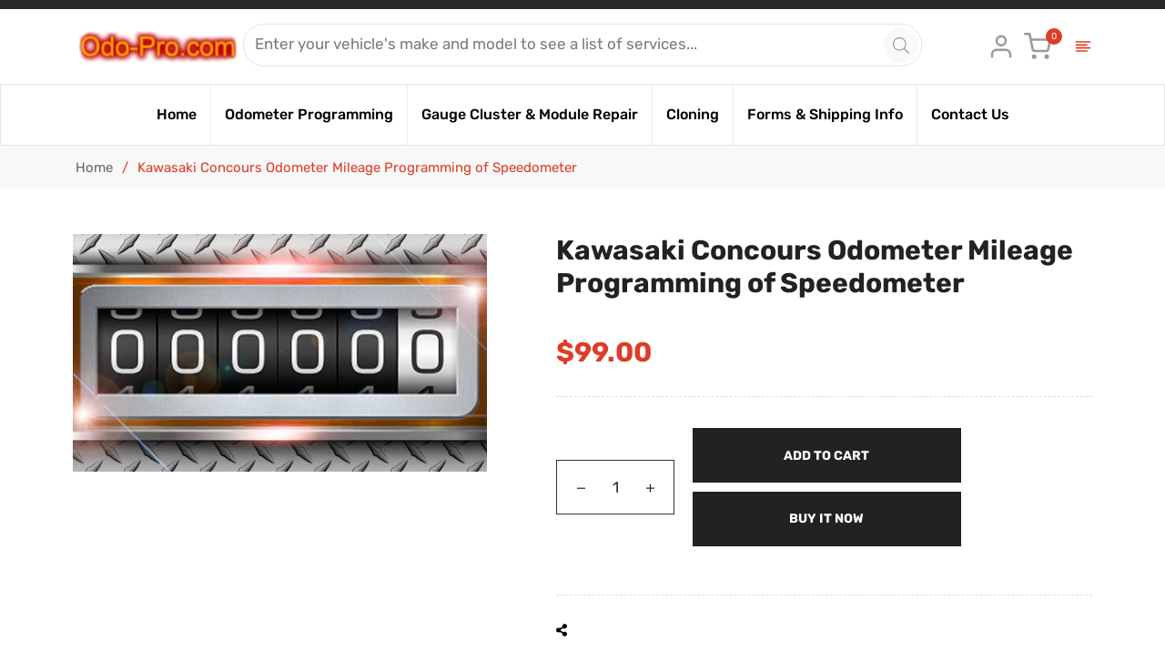

--- FILE ---
content_type: text/javascript; charset=utf-8
request_url: https://odo-pro.com/products/kawasaki-concours-odometer-mileage-programming-of-speedometer.js
body_size: 866
content:
{"id":8039205503293,"title":"Kawasaki Concours Odometer Mileage Programming of Speedometer","handle":"kawasaki-concours-odometer-mileage-programming-of-speedometer","description":"\u003ch3 data-mce-fragment=\"1\" class=\"paragraph\"\u003e\u003cspan style=\"text-decoration: underline;\"\u003eOdometer Programming \/ Mileage Correction Service\u003c\/span\u003e\u003c\/h3\u003e\u003cdiv class=\"paragraph\"\u003e\n\u003cp\u003e\u003c\/p\u003e\n\u003c\/div\u003e\u003cdiv data-mce-fragment=\"1\" class=\"paragraph\"\u003e \u003cp data-mce-fragment=\"1\"\u003eIf you have to replace your instrument cluster and odometer due to failure, damage, theft or are upgrading, we can adjust the mileage on the odometer of your gauge cluster to match your vehicle. We can also reset your odometer mileage if you are building a kit car. \u003cbr\u003e\u003c\/p\u003e \u003cp data-mce-fragment=\"1\"\u003eWe also offer \u003cstrong\u003e\u003ca href=\"https:\/\/odo-pro.com\/collections\/cloning\/products\/instrument-cluster-cloning\" target=\"_blank\"\u003eCLONING\u003c\/a\u003e\u003c\/strong\u003e services to transfer over all data from your original part to the replacement.\u003c\/p\u003e \u003cp data-mce-fragment=\"1\"\u003eWe can also \u003cstrong\u003e\u003ca href=\"https:\/\/odo-pro.com\/collections\" target=\"_blank\"\u003eREPAIR\u003c\/a\u003e\u003c\/strong\u003e a wide variety of gauge clusters.\u003c\/p\u003e \u003cp data-mce-fragment=\"1\"\u003eReprogramming the digital odometer on a replacement dash cluster to match your vehicle's true mileage is legal. Here are a couple links that can help you understand the rules:\u003c\/p\u003e \u003cp data-mce-fragment=\"1\"\u003e\u003ca data-mce-fragment=\"1\" href=\"https:\/\/www.law.cornell.edu\/uscode\/text\/49\/32704\" target=\"_blank\" data-mce-href=\"https:\/\/www.law.cornell.edu\/uscode\/text\/49\/32704\"\u003eRepair and Replacement of an Odometer\u003c\/a\u003e\u003c\/p\u003e \u003cp data-mce-fragment=\"1\"\u003e\u003ca data-mce-fragment=\"1\" href=\"https:\/\/www.law.cornell.edu\/uscode\/text\/49\/32705\" target=\"_blank\" data-mce-href=\"https:\/\/www.law.cornell.edu\/uscode\/text\/49\/32705\"\u003eDisclosure Requirements on Transfer of Motor Vehicles\u003c\/a\u003e\u003c\/p\u003e \u003cp data-mce-fragment=\"1\"\u003e\u003cstrong data-mce-fragment=\"1\"\u003eTerms:\u003c\/strong\u003e\u003c\/p\u003e \u003cp data-mce-fragment=\"1\"\u003e1. No work will be done without a completed \u003ca href=\"https:\/\/cdn.shopify.com\/s\/files\/1\/0683\/7967\/2893\/files\/Programming_Form.pdf?v=1670004228\" target=\"_blank\"\u003e\u003cstrong data-mce-fragment=\"1\"\u003eProgramming Form\u003c\/strong\u003e\u003c\/a\u003e.\u003c\/p\u003e \u003cp data-mce-fragment=\"1\"\u003e2. By using this service you agree that you are doing so for legal reasons and will comply with all applicable laws and have read and understand \u003ca data-mce-fragment=\"1\" href=\"https:\/\/www.law.cornell.edu\/uscode\/text\/49\/32705\" target=\"_blank\" data-mce-href=\"https:\/\/www.law.cornell.edu\/uscode\/text\/49\/32705\"\u003eU.S. Code 49 U.S. Code § 32705.\u003c\/a\u003e\u003cstrong data-mce-fragment=\"1\"\u003e\u003ca data-mce-fragment=\"1\" href=\"https:\/\/www.odo-pro.com\/terms-of-service.html\" data-mce-href=\"https:\/\/www.odo-pro.com\/terms-of-service.html\"\u003e \u003c\/a\u003e\u003c\/strong\u003e\u003c\/p\u003e \u003c\/div\u003e","published_at":"2022-12-14T20:33:47-07:00","created_at":"2022-12-14T20:33:47-07:00","vendor":"Odo-Pro","type":"","tags":[],"price":9900,"price_min":9900,"price_max":9900,"available":true,"price_varies":false,"compare_at_price":null,"compare_at_price_min":0,"compare_at_price_max":0,"compare_at_price_varies":false,"variants":[{"id":44192729170237,"title":"Default Title","option1":"Default Title","option2":null,"option3":null,"sku":null,"requires_shipping":true,"taxable":false,"featured_image":null,"available":true,"name":"Kawasaki Concours Odometer Mileage Programming of Speedometer","public_title":null,"options":["Default Title"],"price":9900,"weight":454,"compare_at_price":null,"inventory_management":null,"barcode":null,"requires_selling_plan":false,"selling_plan_allocations":[]}],"images":["\/\/cdn.shopify.com\/s\/files\/1\/0683\/7967\/2893\/products\/OdometerOrangeDiamondPlateRectangle_0b73bbfa-4fcb-436f-9831-d900574f2704.jpg?v=1671075227"],"featured_image":"\/\/cdn.shopify.com\/s\/files\/1\/0683\/7967\/2893\/products\/OdometerOrangeDiamondPlateRectangle_0b73bbfa-4fcb-436f-9831-d900574f2704.jpg?v=1671075227","options":[{"name":"Title","position":1,"values":["Default Title"]}],"url":"\/products\/kawasaki-concours-odometer-mileage-programming-of-speedometer","media":[{"alt":null,"id":32344859050301,"position":1,"preview_image":{"aspect_ratio":1.741,"height":316,"width":550,"src":"https:\/\/cdn.shopify.com\/s\/files\/1\/0683\/7967\/2893\/products\/OdometerOrangeDiamondPlateRectangle_0b73bbfa-4fcb-436f-9831-d900574f2704.jpg?v=1671075227"},"aspect_ratio":1.741,"height":316,"media_type":"image","src":"https:\/\/cdn.shopify.com\/s\/files\/1\/0683\/7967\/2893\/products\/OdometerOrangeDiamondPlateRectangle_0b73bbfa-4fcb-436f-9831-d900574f2704.jpg?v=1671075227","width":550}],"requires_selling_plan":false,"selling_plan_groups":[]}